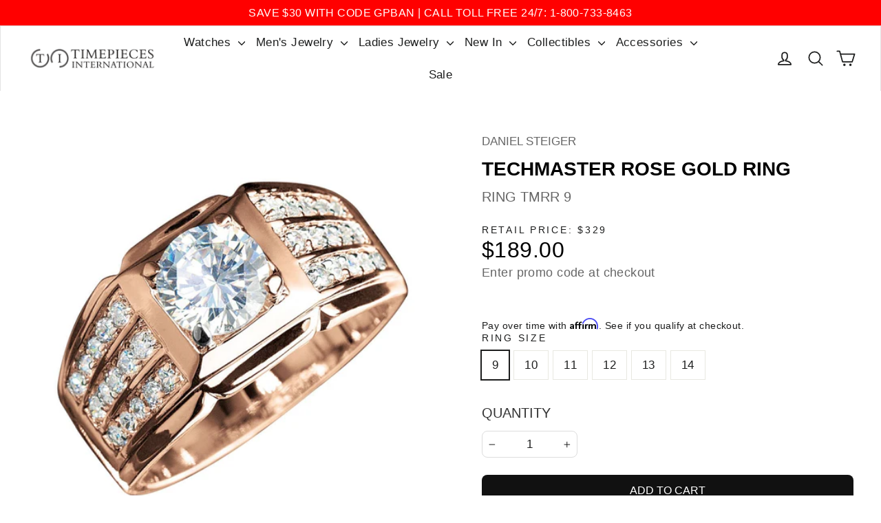

--- FILE ---
content_type: text/json
request_url: https://conf.config-security.com/model
body_size: 84
content:
{"title":"recommendation AI model (keras)","structure":"release_id=0x68:50:46:4b:48:41:54:25:53:41:3a:2a:21:7d:40:3f:32:2a:77:5d:23:69:53:4b:38:33:57:40:79;keras;ogdx2yiaotn8ixmrvh7w5f4eyubamvk1z0dcog5870d2f8o7fl3avdw7wxrccj1ge5dnkjrv","weights":"../weights/6850464b.h5","biases":"../biases/6850464b.h5"}

--- FILE ---
content_type: text/javascript; charset=utf-8
request_url: https://danielsteiger.com/products/mens-techmaster-ring-rose-gold.js
body_size: 719
content:
{"id":4385429946402,"title":"Techmaster Rose Gold Ring","handle":"mens-techmaster-ring-rose-gold","description":"\u003cp\u003eSolid sterling silver is lavishly plated in your choice of either rhodium, warm rose gold, or yellow gold. Each ring is then expertly set with 3 carats of our Diamondeau® - flawless simulated diamond.\u003c\/p\u003e","published_at":"2019-12-23T13:59:14-05:00","created_at":"2019-12-23T13:59:14-05:00","vendor":"Daniel Steiger","type":"Rings","tags":["AM\/TMRR","AN\/TMRR","AO\/TMRR","AP\/TMRR","AR\/TMRR","AS\/TMRR","AT\/TMRR","AW\/TMRR","AY\/TMRR","Best Sellers","By Category: Rings","CJ\/TMRR","CK\/TMRR","CL\/TMRR","CM\/TMRR","CN\/TMRR","CP\/TMRR","CR\/TMRR","CS\/TMRR","CT\/TMRH","CU\/TMRR","CV\/TMRR","CW\/TMRR","CX\/TMRR","CY\/TMRR","CZ\/TMRR","DA\/TMRR","Daniel Stegier","Daniel Steiger","DB\/TMRR","DC\/TMRR","DD\/TMRR","Diamondeau®","Dress","DW\/TMRR","DX\/TMRR","DY\/TMRR","DZ\/TMRR","EA\/TMRR","EB\/TMRR","EC\/TMRR","ED\/TMRR","EE\/TMRR","EF\/TMRR","EG\/TMRR","EH\/TMRR","EJ\/TMRR","EK\/TMRR","EL\/TMRR","EM\/TMRR","EN\/TMRR","EO\/TMRR","EP\/TMRR","EQ\/TMRR","EQCAT","ER\/TMRR","ERCAT","ES\/TMRR","ESCAT","ET\/TMRR","ETCAT","EU\/TMRR","EV\/TMRR","evcat","EW\/TMRR","ewcat","EX\/TMRR","EXCAT","EY\/TMRR","EZ\/TMRR","EZCAT","FA\/TMRR","facat","FC\/TMRR","FD\/TMRR","FDCAT","FE\/TMRR","FECAT","FF\/TMRR","FFCAT","FG\/TMRR","FGCat","FH\/TMRR","FHCAT","FJ\/TMRR","FJCAT","FK\/TMRR","FKCat","FL\/TMRR","FLCAT","FM\/TMRR","FMCAT","FN\/TMRR","FNCAT","FO\/TMRR","FOCAT","FP\/TMRR","FPCAT","FQ\/TMRR","FQCAT","FR\/TMRR","FRCAT","FS\/TMRR","FSCAT","FT\/TMRR","FTCAT","FU\/TMRR","FUCAT","FW\/TMRR","FWCAT","FX\/TMRR","FXCAT","FY\/TMRR","FYCAT","FZ\/TMRR","FZCAT","GA\/TMRR","GACAT","GB\/TMRR","GBCAT","GC\/TMRR","GCCAT","GD\/TMRR","GDCAT","GE\/TMRR","GECAT","GF\/TMRR","GFCAT","GH\/TMRR","GHCAT","GJ\/TMRR","GJCAT","GK\/TMRR","GKCAT","GL\/TMRR","GLCAT","GM\/TMRR","GMCAT","GN\/TMRR","GNCAT","GO\/TMRR","GOCAT","GP\/TMRR","GPCAT","hasmodel","Male","Men's Jewelry","Men's Jewelry: Rings","PINTAG","RING TMRR 9","Rings","Rose Gold","Sterling Silver","Visible"],"price":18900,"price_min":18900,"price_max":18900,"available":true,"price_varies":false,"compare_at_price":null,"compare_at_price_min":0,"compare_at_price_max":0,"compare_at_price_varies":false,"variants":[{"id":31365543526434,"title":"9","option1":"9","option2":null,"option3":null,"sku":"RING TMRR 9","requires_shipping":true,"taxable":true,"featured_image":{"id":13678548713506,"product_id":4385429946402,"position":1,"created_at":"2019-12-23T13:59:32-05:00","updated_at":"2020-09-29T17:38:05-04:00","alt":"Daniel Steiger Techmaster Rose Gold Ring","width":1168,"height":1168,"src":"https:\/\/cdn.shopify.com\/s\/files\/1\/0277\/2625\/0018\/products\/ring_tmrr_techmaster_rose_gold.jpg?v=1601415485","variant_ids":[31365543526434,31365543559202,31365543591970,31365543624738,31365543657506,31365543690274]},"available":true,"name":"Techmaster Rose Gold Ring - 9","public_title":"9","options":["9"],"price":18900,"weight":141,"compare_at_price":null,"inventory_management":"shopify","barcode":"","featured_media":{"alt":"Daniel Steiger Techmaster Rose Gold Ring","id":5851461976098,"position":1,"preview_image":{"aspect_ratio":1.0,"height":1168,"width":1168,"src":"https:\/\/cdn.shopify.com\/s\/files\/1\/0277\/2625\/0018\/products\/ring_tmrr_techmaster_rose_gold.jpg?v=1601415485"}},"quantity_rule":{"min":1,"max":null,"increment":1},"quantity_price_breaks":[],"requires_selling_plan":false,"selling_plan_allocations":[]},{"id":31365543559202,"title":"10","option1":"10","option2":null,"option3":null,"sku":"RING TMRR 10","requires_shipping":true,"taxable":true,"featured_image":{"id":13678548713506,"product_id":4385429946402,"position":1,"created_at":"2019-12-23T13:59:32-05:00","updated_at":"2020-09-29T17:38:05-04:00","alt":"Daniel Steiger Techmaster Rose Gold Ring","width":1168,"height":1168,"src":"https:\/\/cdn.shopify.com\/s\/files\/1\/0277\/2625\/0018\/products\/ring_tmrr_techmaster_rose_gold.jpg?v=1601415485","variant_ids":[31365543526434,31365543559202,31365543591970,31365543624738,31365543657506,31365543690274]},"available":true,"name":"Techmaster Rose Gold Ring - 10","public_title":"10","options":["10"],"price":18900,"weight":141,"compare_at_price":null,"inventory_management":"shopify","barcode":"","featured_media":{"alt":"Daniel Steiger Techmaster Rose Gold Ring","id":5851461976098,"position":1,"preview_image":{"aspect_ratio":1.0,"height":1168,"width":1168,"src":"https:\/\/cdn.shopify.com\/s\/files\/1\/0277\/2625\/0018\/products\/ring_tmrr_techmaster_rose_gold.jpg?v=1601415485"}},"quantity_rule":{"min":1,"max":null,"increment":1},"quantity_price_breaks":[],"requires_selling_plan":false,"selling_plan_allocations":[]},{"id":31365543591970,"title":"11","option1":"11","option2":null,"option3":null,"sku":"RING TMRR 11","requires_shipping":true,"taxable":true,"featured_image":{"id":13678548713506,"product_id":4385429946402,"position":1,"created_at":"2019-12-23T13:59:32-05:00","updated_at":"2020-09-29T17:38:05-04:00","alt":"Daniel Steiger Techmaster Rose Gold Ring","width":1168,"height":1168,"src":"https:\/\/cdn.shopify.com\/s\/files\/1\/0277\/2625\/0018\/products\/ring_tmrr_techmaster_rose_gold.jpg?v=1601415485","variant_ids":[31365543526434,31365543559202,31365543591970,31365543624738,31365543657506,31365543690274]},"available":true,"name":"Techmaster Rose Gold Ring - 11","public_title":"11","options":["11"],"price":18900,"weight":141,"compare_at_price":null,"inventory_management":"shopify","barcode":"","featured_media":{"alt":"Daniel Steiger Techmaster Rose Gold Ring","id":5851461976098,"position":1,"preview_image":{"aspect_ratio":1.0,"height":1168,"width":1168,"src":"https:\/\/cdn.shopify.com\/s\/files\/1\/0277\/2625\/0018\/products\/ring_tmrr_techmaster_rose_gold.jpg?v=1601415485"}},"quantity_rule":{"min":1,"max":null,"increment":1},"quantity_price_breaks":[],"requires_selling_plan":false,"selling_plan_allocations":[]},{"id":31365543624738,"title":"12","option1":"12","option2":null,"option3":null,"sku":"RING TMRR 12","requires_shipping":true,"taxable":true,"featured_image":{"id":13678548713506,"product_id":4385429946402,"position":1,"created_at":"2019-12-23T13:59:32-05:00","updated_at":"2020-09-29T17:38:05-04:00","alt":"Daniel Steiger Techmaster Rose Gold Ring","width":1168,"height":1168,"src":"https:\/\/cdn.shopify.com\/s\/files\/1\/0277\/2625\/0018\/products\/ring_tmrr_techmaster_rose_gold.jpg?v=1601415485","variant_ids":[31365543526434,31365543559202,31365543591970,31365543624738,31365543657506,31365543690274]},"available":true,"name":"Techmaster Rose Gold Ring - 12","public_title":"12","options":["12"],"price":18900,"weight":141,"compare_at_price":null,"inventory_management":"shopify","barcode":"","featured_media":{"alt":"Daniel Steiger Techmaster Rose Gold Ring","id":5851461976098,"position":1,"preview_image":{"aspect_ratio":1.0,"height":1168,"width":1168,"src":"https:\/\/cdn.shopify.com\/s\/files\/1\/0277\/2625\/0018\/products\/ring_tmrr_techmaster_rose_gold.jpg?v=1601415485"}},"quantity_rule":{"min":1,"max":null,"increment":1},"quantity_price_breaks":[],"requires_selling_plan":false,"selling_plan_allocations":[]},{"id":31365543657506,"title":"13","option1":"13","option2":null,"option3":null,"sku":"RING TMRR 13","requires_shipping":true,"taxable":true,"featured_image":{"id":13678548713506,"product_id":4385429946402,"position":1,"created_at":"2019-12-23T13:59:32-05:00","updated_at":"2020-09-29T17:38:05-04:00","alt":"Daniel Steiger Techmaster Rose Gold Ring","width":1168,"height":1168,"src":"https:\/\/cdn.shopify.com\/s\/files\/1\/0277\/2625\/0018\/products\/ring_tmrr_techmaster_rose_gold.jpg?v=1601415485","variant_ids":[31365543526434,31365543559202,31365543591970,31365543624738,31365543657506,31365543690274]},"available":true,"name":"Techmaster Rose Gold Ring - 13","public_title":"13","options":["13"],"price":18900,"weight":141,"compare_at_price":null,"inventory_management":"shopify","barcode":"","featured_media":{"alt":"Daniel Steiger Techmaster Rose Gold Ring","id":5851461976098,"position":1,"preview_image":{"aspect_ratio":1.0,"height":1168,"width":1168,"src":"https:\/\/cdn.shopify.com\/s\/files\/1\/0277\/2625\/0018\/products\/ring_tmrr_techmaster_rose_gold.jpg?v=1601415485"}},"quantity_rule":{"min":1,"max":null,"increment":1},"quantity_price_breaks":[],"requires_selling_plan":false,"selling_plan_allocations":[]},{"id":31365543690274,"title":"14","option1":"14","option2":null,"option3":null,"sku":"RING TMRR 14","requires_shipping":true,"taxable":true,"featured_image":{"id":13678548713506,"product_id":4385429946402,"position":1,"created_at":"2019-12-23T13:59:32-05:00","updated_at":"2020-09-29T17:38:05-04:00","alt":"Daniel Steiger Techmaster Rose Gold Ring","width":1168,"height":1168,"src":"https:\/\/cdn.shopify.com\/s\/files\/1\/0277\/2625\/0018\/products\/ring_tmrr_techmaster_rose_gold.jpg?v=1601415485","variant_ids":[31365543526434,31365543559202,31365543591970,31365543624738,31365543657506,31365543690274]},"available":true,"name":"Techmaster Rose Gold Ring - 14","public_title":"14","options":["14"],"price":18900,"weight":141,"compare_at_price":null,"inventory_management":"shopify","barcode":"","featured_media":{"alt":"Daniel Steiger Techmaster Rose Gold Ring","id":5851461976098,"position":1,"preview_image":{"aspect_ratio":1.0,"height":1168,"width":1168,"src":"https:\/\/cdn.shopify.com\/s\/files\/1\/0277\/2625\/0018\/products\/ring_tmrr_techmaster_rose_gold.jpg?v=1601415485"}},"quantity_rule":{"min":1,"max":null,"increment":1},"quantity_price_breaks":[],"requires_selling_plan":false,"selling_plan_allocations":[]}],"images":["\/\/cdn.shopify.com\/s\/files\/1\/0277\/2625\/0018\/products\/ring_tmrr_techmaster_rose_gold.jpg?v=1601415485","\/\/cdn.shopify.com\/s\/files\/1\/0277\/2625\/0018\/files\/RINGTMRR.jpg?v=1712848244","\/\/cdn.shopify.com\/s\/files\/1\/0277\/2625\/0018\/products\/Ring_Box_5440a750-584a-402a-bb9b-9b7400fe2be0.jpg?v=1712848244"],"featured_image":"\/\/cdn.shopify.com\/s\/files\/1\/0277\/2625\/0018\/products\/ring_tmrr_techmaster_rose_gold.jpg?v=1601415485","options":[{"name":"Ring Size","position":1,"values":["9","10","11","12","13","14"]}],"url":"\/products\/mens-techmaster-ring-rose-gold","media":[{"alt":"Daniel Steiger Techmaster Rose Gold Ring","id":5851461976098,"position":1,"preview_image":{"aspect_ratio":1.0,"height":1168,"width":1168,"src":"https:\/\/cdn.shopify.com\/s\/files\/1\/0277\/2625\/0018\/products\/ring_tmrr_techmaster_rose_gold.jpg?v=1601415485"},"aspect_ratio":1.0,"height":1168,"media_type":"image","src":"https:\/\/cdn.shopify.com\/s\/files\/1\/0277\/2625\/0018\/products\/ring_tmrr_techmaster_rose_gold.jpg?v=1601415485","width":1168},{"alt":"Daniel Steiger Techmaster Rose Gold Ring","id":46395215806741,"position":2,"preview_image":{"aspect_ratio":1.0,"height":2001,"width":2000,"src":"https:\/\/cdn.shopify.com\/s\/files\/1\/0277\/2625\/0018\/files\/RINGTMRR.jpg?v=1712848244"},"aspect_ratio":1.0,"height":2001,"media_type":"image","src":"https:\/\/cdn.shopify.com\/s\/files\/1\/0277\/2625\/0018\/files\/RINGTMRR.jpg?v=1712848244","width":2000},{"alt":"Product Presentation Packaging","id":8953707823138,"position":3,"preview_image":{"aspect_ratio":1.0,"height":1500,"width":1500,"src":"https:\/\/cdn.shopify.com\/s\/files\/1\/0277\/2625\/0018\/products\/Ring_Box_5440a750-584a-402a-bb9b-9b7400fe2be0.jpg?v=1712848244"},"aspect_ratio":1.0,"height":1500,"media_type":"image","src":"https:\/\/cdn.shopify.com\/s\/files\/1\/0277\/2625\/0018\/products\/Ring_Box_5440a750-584a-402a-bb9b-9b7400fe2be0.jpg?v=1712848244","width":1500}],"requires_selling_plan":false,"selling_plan_groups":[]}